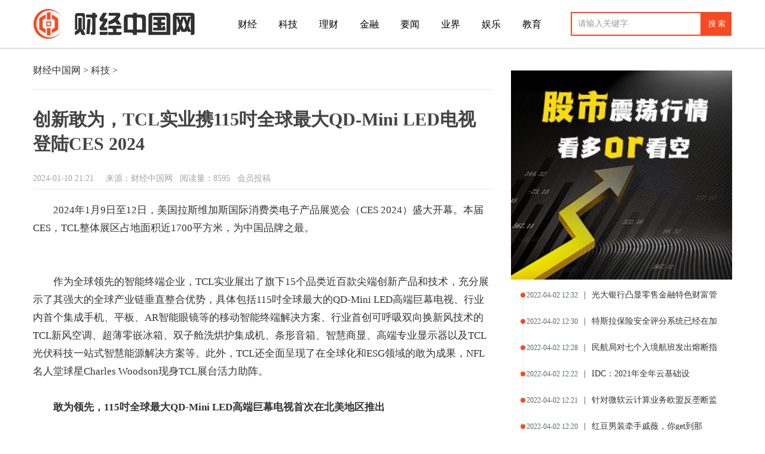

--- FILE ---
content_type: text/html
request_url: http://www.unicia.com.cn/keji/86914.html
body_size: 9391
content:
<!doctype html>
<html lang="zh">
<head>
<meta charset="utf-8">
<title>创新敢为，TCL实业携115吋全球最大QD-Mini LED电视登陆CES 2024-财经中国网</title>
<meta name="keywords" content="创新敢为，TCL实业携115吋全球最大QD-Mini LED电视登陆CES 2024"/>
<meta name="Description" content="2024年1月9日至12日，美国拉斯维加斯国际消费类电子产品展览会（CES2024）盛大开幕。本届CES，TCL整体展区占地面积近1700平方米，为中国品牌之最。作为全球领先的智能终端企业，TCL实业展出了旗下15个品类近百款尖端创新产品和..."/>
<meta name="viewport" content="width=device-width, initial-scale=1.0, maximum-scale=1.0, user-scalable=no">
<link rel="stylesheet" href="/Public/caijingcn/css/base.css" />
<link rel="stylesheet" href="/Public/caijingcn/css/jquery.mcustomscrollbar.min.css" />
<link rel="stylesheet" href="/Public/caijingcn/css/show.css" />
<link rel="shortcut icon" type="image/x-icon" href="/favicon.ico" media="screen" />
<script src="/Public/Js/jquery.min.js" type="text/javascript"></script>
<script src="/Public/caijingcn/wap.js" type="text/javascript"></script>
<script type="text/javascript">cknews('http://www.unicia.com.cn',86914,1,0);</script>
</head>

<body>
<div class="container page-index">
	<div class="nav-container">
		<div class="nav wrapper clearfix" id="nav">
			<a  href="/?b=0" title="财经中国网" target="_blank" class="brand"><img src="/Public/caijingcn/img/logo.png" width="300" height="70" alt="财经中国网"/></a>
			<ul class="nav-global" id="nav-global">
    			<li class="nav-item"><a class="nav-item-link" href="/caijing/" title="财经">财经</a></li><li class="nav-item"><a class="nav-item-link" href="/keji/" title="科技">科技</a></li><li class="nav-item"><a class="nav-item-link" href="/licai/" title="理财">理财</a></li><li class="nav-item"><a class="nav-item-link" href="/jinrong/" title="金融">金融</a></li><li class="nav-item"><a class="nav-item-link" href="/yaowen/" title="要闻">要闻</a></li><li class="nav-item"><a class="nav-item-link" href="/yejie/" title="业界">业界</a></li><li class="nav-item"><a class="nav-item-link" href="/yule/" title="娱乐">娱乐</a></li><li class="nav-item"><a class="nav-item-link" href="/jiaoyu/" title="教育">教育</a></li>			</ul>
			<div id="search">
				<form action="http://www.baidu.com/s?" target="_blank">
				<input type="text" name="wd" id="keyword" placeholder="请输入关键字" size="15" class="schtxt">
				<input type="submit" value="搜 索" class="schbtn">
				<input  type="hidden" name="isnews"  id="isnews"  value="1"/>
				</form>
			</div>
		</div>
		<div class="b1"></div>
		<div class="b2"></div>
		<div class="b3"></div>
	</div>
	<div class="g-2-1 clearfix wrapper">
		<div class="g2">
			<div class="breadcrumb"><a href="/?b=0" title="财经中国网">财经中国网</a> > <a href="/keji/">科技</a> > </div>
			<div class="subject">
				<h1>创新敢为，TCL实业携115吋全球最大QD-Mini LED电视登陆CES 2024</h1>
				<div class="attr"><span class="time">2024-01-10 21:21</span>
					&nbsp;&nbsp;&nbsp;&nbsp;<span>来源：财经中国网</span>&nbsp;&nbsp;&nbsp;阅读量：8595&nbsp;&nbsp;&nbsp;会员投稿</div>
					<div class="subject-content" id="t_cont"><p>2024年1月9日至12日，美国拉斯维加斯国际消费类电子产品展览会（CES 2024）盛大开幕。本届CES，TCL整体展区占地面积近1700平方米，为中国品牌之最。</P><p><IMG title=""  alt="" src="http://image.danews.cc/upload/doc/20240110/659e6d1c5d985.jpg"></P><p>作为全球领先的智能终端企业，TCL实业展出了旗下15个品类近百款尖端创新产品和技术，充分展示了其强大的全球产业链垂直整合优势，具体包括115吋全球最大的QD-Mini LED高端巨幕电视、行业内首个集成手机、平板、AR智能眼镜等的移动智能终端解决方案、行业首创可呼吸双向换新风技术的TCL新风空调、超薄零嵌冰箱、双子舱洗烘护集成机、条形音箱、智慧商显、高端专业显示器以及TCL光伏科技一站式智慧能源解决方案等。此外，TCL还全面呈现了在全球化和ESG领域的敢为成果，NFL名人堂球星Charles Woodson现身TCL展台活力助阵。</P><p><STRONG >敢为领先</STRONG><STRONG >，</STRONG><STRONG >115</STRONG><STRONG >吋</STRONG><STRONG >全球最大QD-Mini LED</STRONG><STRONG >高端</STRONG><STRONG >巨幕电视</STRONG><STRONG >首次在北美地</STRONG><STRONG >区</STRONG><STRONG >推出</STRONG></P><p>作为大屏高端电视和Mini LED显示技术的领军企业，TCL实业带来了115吋全球最大QD-Mini LED高端巨幕电视。该款产品突破了行业内最大Mini LED电视量产尺寸的限制，采用领先的11代显示面板产线制造工艺，将家庭屏幕的观影体验推至行业峰值。该产品基于TCL华星自主研发的HVA高对比及高穿透显示技术，搭配20000+级背光分区及XDR 5000nits峰值亮度，代表行业顶级画质，可精准展现电视画面中的细节场景，并配置A++蝶翼星曜屏，实现5倍对比度提升，搭载安桥6.2.2Hi-Fi音响，完美还原影院级震撼音效。</P><p><IMG title=""  alt="" src="http://image.danews.cc/upload/doc/20240110/659e6d32e24d3.jpg"></P><p>此外，现场还展示了国内旗舰产品领曜QD-Mini LED电视X11G，这款被誉为“画质天花板”的出色产品为观众带来典藏级影像体验。</P><p>TCL实业还带来了在显示领域的最新技术突破——由TCL自主研发的Mini LED画质增强芯片AiPQ ULTRA。在Mini LED精准控光方面，其拥有65000级控光能力，能够精准驱动数万级背光分区。底层AI技术能够深度分析图像本质，并结合了众多TCL自研画质调校算法，使画面如真实世界般鲜活立体。</P><p>在CES现场，TCL QD-Mini LED电视X11G、X955、C755等产品系列凭借更匹配人眼感知的出色屏幕显示效果荣获全球首批德国莱茵 TüV真实视觉体验认证。</P><p>在娱乐体验方面，TCL为北美用户展示了TCL tv+流媒体娱乐服务，内容涵盖环球影业（NBC Universal）、索尼影业(Sony)、福克斯（Fox）等海外一线内容厂牌的优质影视内容和新闻节目，并通过TCL专有AI技术“IDEO”丰富用户的观看体验。TCL tv+即将于2024年上线NFL直播频道，届时北美本地电视用户将通过TCL流媒体尽享顶级体育赛事。</P><p><STRONG >敢为</STRONG><STRONG >突破</STRONG><STRONG >，率先发布行业首个多场景移动智能终端解决方案</STRONG></P><p>本次CES，TCL实业率先发布了行业内首个集成手机、平板、AR智能眼镜等的移动智能终端解决方案，赋能用户多场景娱乐生活。其中，在通讯领域，TCL全球首发“未来纸3.0”&nbsp;（NXTPAPER 3.0）&nbsp;技术，延续此前广受用户认可的硬件级低蓝光和舒适无反射体验，通过一系列软硬件功能的优化，如圆偏振光屏幕（CPL）、DC调光无屏闪技术、屏幕使用时间提醒功能等，助力用户养成更健康的用眼习惯，为眼睛带来轻松舒适的体验。此外，搭载“未来纸3.0”技术的TCL全新平板电脑产品组合、TCL 50系列智能手机也于展会亮相，进一步丰富了TCL移动智能终端生态阵容。</P><p><IMG title=""  alt="" src="http://image.danews.cc/upload/doc/20240110/659e6d44b37f9.jpg"></P><p>TCL实业旗下雷鸟创新作为AR领域的头部玩家，带来AR/XR领域的最新成果。雷鸟 X2 Lite于北美发布，作为全球首款搭载第一代骁龙AR1平台的双目全彩AR眼镜，整机仅重约60g，是最轻便的双目全彩AR眼镜之一。它采用双目全彩MicroLED+衍射光波导方案，实现了1500尼特峰值入眼亮度和超高透光率，并支持实时翻译、智能AI助手、3D导航等创新功能。此外，雷鸟Air 2巨幕眼镜也首次在全球顶级展会亮相。该产品拥有120Hz高刷新率，可搭配JoyDock配件，并且支持眼镜和Switch同时充电，让消费者随时沉浸于大屏游戏世界。</P><p><IMG title=""  alt="" src="http://image.danews.cc/upload/doc/20240110/659e6d5d3abea.jpg"></P><p><STRONG >敢为</STRONG><STRONG >垂直</STRONG><STRONG >整合产业链，全品类智能物联生态引领智慧健康生活</STRONG></P><p>CES上，TCL实业展示了持续深化的全品类智能物联生态，通过引入智慧互联、绿色低碳等创新技术和产品，为用户带来更加便捷舒适的智慧健康新生活。</P><p>随着大众健康需求的不断升级，TCL空调面向海外市场推出搭载行业首创可呼吸双向换新风技术的FreshIN 2.0新风空调产品，其吸排组合方式大大提升新风换气效率，60m3/h大新风量和30m3/h排风量真正实现了“空调会呼吸，空气更清新”。此外，通过创新性将空调与Matter智能IoT互联技术结合，TCL Matter窗机在北美亮相。该产品能接入更多IoT互联生态系统（Google、Alexa、Home kits等其它第三方App)，让生活更加便捷、舒适、智能。同时，TCL实业还为北美用户带来了户式机产品，该款产品采用环保冷媒R454B，SEER2值高达20，不仅节能高效，并且环保可持续。现场还展示了新型创新绿色取暖方式R290三联供热泵，该产品具有低能耗、高能效、减少用户能源消费等特点。</P><p><IMG title=""  alt="" src="http://image.danews.cc/upload/doc/20240110/659e6d71556ba.jpg"></P><p>TCL超薄零嵌系列冰箱，以家居艺术美学为起点，门体采用第四代140μm超微孔发泡技术打造超薄箱体，可完美融入定制柜体。同时搭载行业首创的分子保鲜科技，突破了低能耗磁场技术瓶颈，创新地将电磁能量场控制食材的细胞分子运动，形成保护层，防止营养流失，其保鲜效果已达到国际领先水平。</P><p><IMG title=""  alt="" src="http://image.danews.cc/upload/doc/20240110/659e6d86eac7f.jpg"></P><p>TCL双子舱洗烘护集成机，实现一站式洗烘护，搭载全新热泵智能变温技术，既可50℃高温除菌，也可42℃低温柔烘，高效节能的同时避免了衣物损伤。</P><p><IMG title=""  alt="" src="http://image.danews.cc/upload/doc/20240110/659e6d9a372da.jpg"></P><p>TCL条形音箱（回音壁）产品S55H/S45H，首次面向全球展出。创新的Tutti Choral技术将电视与音响产品结合，实现多声道音效，为用户创造无与伦比的聆听享受。</P><p>TCL高端专业显示器系列，拥有Mini LED 1152高分区、HDR1600nits高亮度、1ms超快响应以及高刷新率等领先技术，真实还原游戏场景，为玩家带来酣畅淋漓的游戏竞技体验。该系列产品荣获VESA DISPLAY HDR1400认证、潘通色彩认证与德国莱茵TüV低蓝光认证。其中，TCL实业是中国第一家获得潘通色彩认证的电视厂商。</P><p>TCL专为办公场景带来的全新办公智屏产品，采用TCL华星专款高端AG类纸屏，拥有媲美专业级显示器的色域及亮度均匀性，搭配强劲四核领曜芯片M2和自研算法，让显示高光看得清，暗光不刺眼；投屏便捷，轻松开启专业会议体验。</P><p>此外，TCL光伏科技为全球观众带来了一站式智慧能源解决方案，该方案将光伏组件、能源储存以及热泵技术有机结合。作为其中的核心模块之一，TCL储能一体机采用高安全、长寿命的磷酸铁锂电池和模块化设计，占地仅 0.15平方米。</P><p><IMG title=""  alt="" src="http://image.danews.cc/upload/doc/20240110/659e6db5180c5.jpg"></P><p><STRONG >敢为全球化，携手顶级合作伙伴共赢未来</STRONG></P><p>自1999年出海以来，TCL已通过TCL实业和TCL科技在越南、墨西哥等地共设立32个制造基地，于波兰、美国等地共设立46个研发中心，TCL产品在包括欧美等发达国家在内的全球市场保持高市占率。</P><p>2023年前三季度，TCL品牌电视保持全球领先地位，出货量市占率位居全球前二；在菲律宾、澳洲、缅甸、巴基斯坦位居第一；在法国排名第二，在捷克、瑞典市场位居第三；2023年1-11月，TCL电视在美国零售量排名第二。2023年前三季度，TCL空调出货量位列全球前四；TCL在北美安卓手机市场出货量稳居第三。2022年Q4至2023年Q3，雷鸟创新在国内消费级AR眼镜主要线上平台市场份额已连续四个季度位居中国第一。2023年双11期间，雷鸟创新成为国内消费级AR眼镜领域的品牌销售冠军。截至2023年上半年，TCL光伏科技累计服务户用农户超万户，新增渠道商超350家，并加速拓张海外市场。</P><p>在全球化道路上，TCL实业始终敢于与全球合作伙伴共赢未来，建立深度合作关系。展会现场，TCL作为NFL官方合作伙伴，特邀享誉全球的NFL名人堂球星Charles Woodson现身助阵，一同体验北美第一运动——橄榄球的独特魅力。截至目前，TCL已与FIBA国际篮联、南美解放者杯、阿森纳足球俱乐部、意大利国家足球队、西班牙国家足球队、德国国家足球队等40余个全球头部IP达成合作，呈现科技与体育的激情碰撞。</P><p><IMG title=""  alt="" src="http://image.danews.cc/upload/doc/20240110/659e6dc7370ae.jpg"></P><p>此外，TCL Green绿色倡议展区融合艺术、科技与环保理念于一体，生动展现了TCL积极践行ESG绿色可持续发展理念，获得国际各界人士好评。</P>					<p style="color:#888;margin-top:30px; font-size:15px;";>郑重声明：此文内容为本网站转载企业宣传资讯，目的在于传播更多信息，与本站立场无关。仅供读者参考，并请自行核实相关内容。</p>
				</div>
			</div>
			<div class="model-tags"></div>
			<div class="subject-ad">
				<div id="gg-right-1"></div>
			</div>
			<div class="model-recomments-title">
				<h3>特别推荐</h3>
			</div>
			<div class="model-recomments-list">
				<ul class="left">
					<li>·<a href="/caijing/86913.html"  title="抓住女性私密健康市场的新机遇，壹大夫带你走上成功之路" target="_blank">抓住女性私密健康市场的新机遇，壹大夫带你走上</a></li><li>·<a href="/yaowen/86912.html"  title="2023广州车展，全新BJ40城市猎人版售17.98万起" target="_blank">2023广州车展，全新BJ40城市猎人版售1</a></li><li>·<a href="/yaowen/86911.html"  title="忘关火了怎么办？先飞鸟自动关火器 燃气安全卫士" target="_blank">忘关火了怎么办？先飞鸟自动关火器 燃气安全卫</a></li><li>·<a href="/redian/86910.html"  title="一图读懂广州房票是张什么票？" target="_blank">一图读懂广州房票是张什么票？</a></li><li>·<a href="/yaowen/86909.html"  title="盗龄医生：数智新零售上线启动仪式圆满成功" target="_blank">盗龄医生：数智新零售上线启动仪式圆满成功</a></li><li>·<a href="/yaowen/86908.html"  title="“主打性价比！新款捷途X90PLUS火热上市！”" target="_blank">“主打性价比！新款捷途X90PLUS火热上市</a></li>				</ul>
				<ul>
					<li>·<a href="/yaowen/86907.html"  title="比别克gl8大!起亚新款mpv首发,年底交付!剑指别克gl8、腾势d9" target="_blank">比别克gl8大!起亚新款mpv首发,年底交付</a></li><li>·<a href="/redian/86906.html"  title="中国经济圆桌会｜稳住外贸外资基本盘扩大制度型开放" target="_blank">中国经济圆桌会｜稳住外贸外资基本盘扩大制度型</a></li><li>·<a href="/yaowen/86905.html"  title="小鹏X9：纯电智能MPV的下一个里程碑" target="_blank">小鹏X9：纯电智能MPV的下一个里程碑</a></li><li>·<a href="/caijing/86904.html"  title="女性私护代理，解锁年赚千万新机会!" target="_blank">女性私护代理，解锁年赚千万新机会!</a></li><li>·<a href="/yaowen/86903.html"  title="“电动时代的V12超跑”，配YASA电机+三维座舱，奔驰真会玩" target="_blank">“电动时代的V12超跑”，配YASA电机+三</a></li><li>·<a href="/caijing/86902.html"  title="女性私护：蓝海创业新机遇，年赚千万不是梦!" target="_blank">女性私护：蓝海创业新机遇，年赚千万不是梦!</a></li>				</ul>
			</div>
		</div>
		<div class="g1 sidebar">
			<div class="show_adver" style="width: 370px;margin:10px auto;"><img src="/Public/caijingcn/img/adyou2.png" width="370" height="350" alt="adyou2"/></div> 
			<div class="sidebar-model sidebar-model-timeline">
				<div class="model-content">
					<div class="list-scroll">
							<ul class="list">            				            					<li><i class="dot"></i> <span class="time">2022-04-02 12:32</span><span class="sep">|</span><a href="/licai/50159.html"  title="光大银行凸显零售金融特色财富管理再上新台阶" target="_blank"><span class="title">光大银行凸显零售金融特色财富管</span></a> </li><li><i class="dot"></i> <span class="time">2022-04-02 12:30</span><span class="sep">|</span><a href="/licai/50157.html"  title="特斯拉保险安全评分系统已经在加州上线" target="_blank"><span class="title">特斯拉保险安全评分系统已经在加</span></a> </li><li><i class="dot"></i> <span class="time">2022-04-02 12:28</span><span class="sep">|</span><a href="/licai/50156.html"  title="民航局对七个入境航班发出熔断指令熔断航班量不得用于其它航线" target="_blank"><span class="title">民航局对七个入境航班发出熔断指</span></a> </li><li><i class="dot"></i> <span class="time">2022-04-02 12:22</span><span class="sep">|</span><a href="/licai/50154.html"  title="IDC：2021年全年云基础设施支出总计739亿美元" target="_blank"><span class="title">IDC：2021年全年云基础设</span></a> </li><li><i class="dot"></i> <span class="time">2022-04-02 12:21</span><span class="sep">|</span><a href="/licai/50153.html"  title="针对微软云计算业务欧盟反垄断监管机构对其合作伙伴及对手展开问询" target="_blank"><span class="title">针对微软云计算业务欧盟反垄断监</span></a> </li><li><i class="dot"></i> <span class="time">2022-04-02 12:20</span><span class="sep">|</span><a href="/licai/50152.html"  title="红豆男装牵手戚薇，你get到那个点了吗？" target="_blank"><span class="title">红豆男装牵手戚薇，你get到那</span></a> </li><li><i class="dot"></i> <span class="time">2022-04-02 12:19</span><span class="sep">|</span><a href="/licai/50151.html"  title="农业农村部：五年培育一支乡村产业振兴带头人队伍每年每县十人左右" target="_blank"><span class="title">农业农村部：五年培育一支乡村产</span></a> </li><li><i class="dot"></i> <span class="time">2022-04-02 12:12</span><span class="sep">|</span><a href="/licai/50148.html"  title="薇娅雪梨们的“替身”之战" target="_blank"><span class="title">薇娅雪梨们的“替身”之战</span></a> </li>	
            				</ul>
					</div>
				</div>
			</div>
	
	<div class="sidebar-model sidebar-model-ranklist">
		<div class="model-title">			<h3><a href="/caijing/" target="_blank">财经</a></h3>
		</div>
		<ul class="list">	 
						<li class="rwbd-1"><a href="/caijing/86913.html"  title="抓住女性私密健康市场的新机遇，壹大夫带你走上成功之路" target="_blank">抓住女性私密健康市场的新机遇，壹大夫带你走上成功</a></li><li class="rwbd-2"><a href="/caijing/86904.html"  title="女性私护代理，解锁年赚千万新机会!" target="_blank">女性私护代理，解锁年赚千万新机会!</a></li><li class="rwbd-3"><a href="/caijing/86902.html"  title="女性私护：蓝海创业新机遇，年赚千万不是梦!" target="_blank">女性私护：蓝海创业新机遇，年赚千万不是梦!</a></li><li class="rwbd-4"><a href="/caijing/86901.html"  title="富士康或正经历产业链份额大洗牌" target="_blank">富士康或正经历产业链份额大洗牌</a></li><li class="rwbd-5"><a href="/caijing/86900.html"  title="壹大夫女性私护产品代理，引领健康与财富双重收益!" target="_blank">壹大夫女性私护产品代理，引领健康与财富双重收益!</a></li><li class="rwbd-6"><a href="/caijing/86898.html"  title="女性私护产品代理：赚钱与健康双赢" target="_blank">女性私护产品代理：赚钱与健康双赢</a></li><li class="rwbd-7"><a href="/caijing/86896.html"  title="女性私护，你重视了吗?壹大夫代理，为你的健康保驾护航" target="_blank">女性私护，你重视了吗?壹大夫代理，为你的健康保驾</a></li><li class="rwbd-8"><a href="/caijing/86894.html"  title="女性私护市场前景广阔，壹大夫引领健康新潮流" target="_blank">女性私护市场前景广阔，壹大夫引领健康新潮流</a></li>		</ul>
	</div>
	<script src="/Public/caijingcn/css/ad521.js"></script>
	<div class="sidebar-model sidebar-model-timeline">
		<div class="model-content">
		  <div class="list-scroll">
			<div class="toutiao">				<h3><a href="/keji/" target="_blank">科技</a></h3>
			</div>
			<ul class="list">
								<li><i class="dot"></i> <span class="time">2024-01-10 21:21</span><span class="sep">|</span><a href="/keji/86914.html"  title="创新敢为，TCL实业携115吋全球最大QD-Mini LED电视登陆CES 2024" target="_blank"><span class="title">创新敢为，TCL实业携115</span></a> </li><li><i class="dot"></i> <span class="time">2023-12-27 14:57</span><span class="sep">|</span><a href="/keji/86625.html"  title="新年新气象，全屋清洁就用莱克天狼星" target="_blank"><span class="title">新年新气象，全屋清洁就用莱克</span></a> </li><li><i class="dot"></i> <span class="time">2023-12-25 12:00</span><span class="sep">|</span><a href="/keji/86586.html"  title="西典新能IPO过会：低毛利竞争策略能否持续?" target="_blank"><span class="title">西典新能IPO过会：低毛利竞</span></a> </li><li><i class="dot"></i> <span class="time">2023-12-23 14:14</span><span class="sep">|</span><a href="/keji/86562.html"  title="莱克洗地吸尘器，大吸力多功能，您的年度清洁利器" target="_blank"><span class="title">莱克洗地吸尘器，大吸力多功能</span></a> </li><li><i class="dot"></i> <span class="time">2023-12-07 10:40</span><span class="sep">|</span><a href="/keji/86287.html"  title="莱克洗地吸尘器，营造宝宝的舒适成长环境" target="_blank"><span class="title">莱克洗地吸尘器，营造宝宝的舒</span></a> </li><li><i class="dot"></i> <span class="time">2023-11-21 11:05</span><span class="sep">|</span><a href="/keji/85959.html"  title="天狼星S9洗地吸尘器，一站式解决全屋家务烦恼" target="_blank"><span class="title">天狼星S9洗地吸尘器，一站式</span></a> </li><li><i class="dot"></i> <span class="time">2023-11-13 17:44</span><span class="sep">|</span><a href="/keji/85806.html"  title="莱克三合一洗地吸尘器，清洁高效不留污渍，现代家庭有它就够了" target="_blank"><span class="title">莱克三合一洗地吸尘器，清洁高</span></a> </li><li><i class="dot"></i> <span class="time">2023-11-06 15:11</span><span class="sep">|</span><a href="/keji/85645.html"  title="天狼星S9洗地吸尘器，性能强大使用便捷，高效清洁更省时" target="_blank"><span class="title">天狼星S9洗地吸尘器，性能强</span></a> </li><li><i class="dot"></i> <span class="time">2023-10-29 11:01</span><span class="sep">|</span><a href="/keji/84993.html"  title="期待来年再战—2023中国吴城·江南大漠国际越野拉力赛圆满落幕！" target="_blank"><span class="title">期待来年再战—2023中国吴</span></a> </li><li><i class="dot"></i> <span class="time">2023-10-25 10:22</span><span class="sep">|</span><a href="/keji/84668.html"  title="莱克天狼星一体机，全屋高效清洁，引领清洁方式新变革" target="_blank"><span class="title">莱克天狼星一体机，全屋高效清</span></a> </li>		
			</ul>
		  </div>
		</div>
	</div>
	<script src="/Public/caijingcn/css/ad528.js"></script>
</div>
	</div>
	<div class="footer">
    <div class="footer-common">
        <div class="wrapper">
			<p style="text-align: center;"><a href="/?b=0" title="财经中国网" target="_blank">财经中国网</a>&nbsp; &nbsp;版本所有&nbsp; &nbsp;<a href="/sitemap.html" title="网站地图" target="_blank">网站地图</a>&nbsp; &nbsp;备案号：<a href="https://beian.miit.gov.cn" target="_blank">皖ICP备2022015281号</a><br />
			<p style="text-align: center;"><a href="javascript:alert('联系客服')" rel="nofollow" >广告服务</a>|<a href="/sitenews.xml" title="RSS订阅" target="_blank">RSS订阅</a></p>        
		</div>
    </div>
</div>

</div>
<script>
!window.jQuery && document.write('<scri'+'pt src="/Public/caijingcn/css/jquery.min.js"></sc'+'ript>');
</script>

            
<script src="/Public/caijingcn/css/jquery.mcustomscrollbar.concat.min.js"></script>
<script src="/Public/caijingcn/css/base.js"></script>
<script>
(function(){
    var bp = document.createElement('script');
    var curProtocol = window.location.protocol.split(':')[0];
    if (curProtocol === 'https') {
        bp.src = 'https://zz.bdstatic.com/linksubmit/push.js';
    }
    else {
        bp.src = 'http://push.zhanzhang.baidu.com/push.js';
    }
    var s = document.getElementsByTagName("script")[0];
    s.parentNode.insertBefore(bp, s);
})();
</script>

</body>
</html>

--- FILE ---
content_type: text/css
request_url: http://www.unicia.com.cn/Public/caijingcn/css/base.css
body_size: 3821
content:
/* reset */
body,
h1,
h2,
h3,
h4,
h5,
h6,
p,
blockquote,
dl,
dt,
dd,
ul,
ol,
li,
form,
button,
input,
textarea,
th,
td {
  margin: 0;
  padding: 0;
}
h1,
h2,
h3,
h4,
h5,
h6 {
  font-size: 100%;
}
ul,
ol {
  list-style: none;
}
input,
textarea {
  outline: none;
  font-family: "\5FAE\8F6F\96C5\9ED1";
}
/* set font-family */
em {
  font-style: normal;
}
img {
  border: 0;
}
textarea {
  resize: none;
}
table {
  border-collapse: separate;
  border-spacing: 0;
  border-color: #808080;
}
input:-moz-placeholder,
textarea:-moz-placeholder {
  color: #999;
}
input::-moz-placeholder,
textarea::-moz-placeholder {
  color: #999;
}
input:-ms-input-placeholder,
textarea:-ms-input-placeholder {
  color: #999;
  opacity: 1;
}
input::-webkit-input-placeholder,
textarea::-webkit-input-placeholder {
  color: #999;
}
a {
  text-decoration: none;
  outline: medium none;
  color: #333;
}
a:hover {
  text-decoration: none;
  color: #3da9f7;
}
html {
  _background-image: url(about:blank);
  _background-attachment: fixed;
}
/*for ie 6*/
body {
  _background-attachment: scroll;
}
/*for ie 6*/
.fl {
  float: left;
}
.fr {
  float: right;
}
.f12 {
  font-size: 12px;
}
.f14 {
  font-size: 14px;
}
.text-left {
  text-align: right;
}
.text-center {
  text-align: center;
}
.text-right {
  text-align: right;
}
.hidden {
  display: none;
}
.clearfix:after {
  visibility: hidden;
  display: block;
  font-size: 0;
  content: " ";
  clear: both;
  height: 0;
}
.clearfix {
  zoom: 1;
}
.align-justify {
  text-align: justify;
  -ms-text-justify: distribute-all-lines;
  text-justify: distribute-all-lines;
}
.align-justify:after {
  content: '';
  width: 100%;
  display: inline-block;
  font-size: 0;
  line-height: 0;
}
body {
  font-family: "microsoft yahei";
  color: #333;
  font-size: 12px;
}
.wrapper {
  width: 1170px;
  margin: 0 auto;
}
.footer-index .footer-common {
  border-bottom: 1px solid #17191f;
}
.footer-index .footer-links {
  border-top: 1px solid #32353c;
}
.footer {
  font-size: 14px;
  margin-top: 100px;
}
.footer-top {
  height: 200px;
  background: #2e3036;
}
.footer-top img {
  vertical-align: top;
}
.footer-top dl {
  text-align: center;
  height: 30px;
  line-height: 30px;
  padding: 50px 0 60px;
}
.footer-top dl dt {
  color: #767676;
  font-size: 24px;
  margin-right: 58px;
}
.footer-top dl dt,
.footer-top dl dd {
  display: inline;
}
.footer-top p a {
  font-size: 14px;
  color: #636363;
  display: inline-block;
}
.footer-top p a {
  *dispaly: inline;
}
.footer-common {background:#242622 url(./kf.png) center 88px no-repeat;height:110px; 
  text-align: center;}
.footer-common .sep {
  font-style: normal;
}
.footer-common p {
  line-height: 40px;
  color: #969595;
}
.footer-common p .sep {
  margin: 0 10px;
}
.footer-common p a {
  color: #969595;
}
.footer-links {
  line-height: 32px;
  background: #24262b;
  color: #4b4d53;
}
.footer-links .sep {
  margin: 0 10px;
  font-style: normal;
}
.footer-links a {
  color:#969595;
  white-space: nowrap;
}
#link_00b4bb10.links{text-align:left;font-size:12px;padding:1.5em 0;}
#link_00b4bb10.links ul{clear:both;}
#link_00b4bb10.links li{float:left;margin-right:10px;line-height:1.8em;list-style:none;padding:0;}
#link_00b4bb10.links em{clear:both;display:block;}
#link_00b4bb10.links #link_menu li{font-size:14px;line-height:2.5em;cursor:pointer;width:5em;text-align:center; color:#969595;}
#link_00b4bb10.links #link_menu i{font-size:14px;line-height:2.5em;float:left;font-style: normal;}
#link_00b4bb10.links .on{font-weight:bold;}
@media (max-width: 800px) {
  .footer-index .footer-top {
    height: auto;
    padding: 0 10px;
  }
  .footer-index .footer-top dl {
    padding: 10px 0 10px;
  }
  .footer-index .footer-top dl dt {
    font-size: 14px;
    margin-right: 10%;
  }
  .footer-index .footer-top dl img {
    width: 80px;
    vertical-align: middle;
  }
  .footer-index .footer-top .align-justify {
    text-align: center;
    padding-bottom: 15px;
  }
  .footer-index .footer-top .align-justify:after {
    display: none;
  }
  .footer-index .footer-top p a {
    margin: 0 5px;
    font-size: 12px;
  }
  .footer-index .footer-links {
    display: none;
  }
  .footer-common p .sep {
    font-size: 10px;
    font-weight: normal;
  }
}
.nav-container {
  margin-bottom: 25px;
}
.nav-container .b1,
.nav-container .b2,
.nav-container .b3 {
  height: 1px;
  font-size: 0;
  overflow: hidden;
}
.nav-container .b1 {
  background: #d7d7d7;
}
.nav-container .b2 {
  background: #e8e8e8;
}
.nav-container .b3 {
  background: #f6f6f6;
}
.nav {
  height:80px;
}
.nav .brand {
  margin-top: 10px;
  margin-right: 25px;
  width:300px;height:60px;
  float: left; display:block; overflow: hidden;
}
.nav .brand img{width:300px;height:60px;}
.nav .nav-global {height:60px; margin-top: 10px;
  float: left;
}
.nav .nav-global li.nav-item {height:60px; line-height: 60px;
  float: left;
}
.nav .nav-global li.nav-item-login a.nav-item-link {
  display: inline-block;
  color: #3da9f7;
  padding: 2px 2px 0;
}
.nav .nav-global .nav-item-link {
  display: block;
  height: 58px;
  line-height: 58px;
  padding: 2px 18px 0;
  font-size: 16px;
  color: #010101;
}
.nav .nav-global .nav-item-link:hover {
  color: #010101;
  text-decoration: none;
}
.nav .nav-global .active .nav-item-link {
  border-bottom: 2px solid #f17d01;
  color: #f17d01;
}
.nav .nav-global .active .nav-item-link:hover {
  color: #f17d01;
}
.nav .search-mini {
  float: right;
  padding-top: 14px;
}
.nav .search-mini .search-mini-inner {
  width: 322px;
  height: 34px;
  background: url("./nav-search.png") no-repeat 0 0;
}
.nav .search-mini .search-mini-inner .input-text {
  float: left;
  height: 34px;
  *line-height: 34px;
  width: 265px;
  padding-left: 22px;
  color: #666;
  border: none;
  background: inherit;
}
.nav .search-mini .search-mini-inner .btn-submit {
  float: left;
  width: 24px;
  height: 24px;
  cursor: pointer;
  border: none;
  opacity: 0;
  filter: alpha(opacity=0);
}
.g-2-1 .g2 {
  width: 770px;
  float: left;
}
.g-2-1 .g1 {
  width: 370px;
  float: right;
}
.sidebar-model {
  margin-bottom: 20px;
}
.sidebar-model .model-title {
  font-size: 18px;
  line-height: 1;
  margin-bottom: 20px;
  border-left: 4px solid #eee;
  padding-left: 18px;
}
.sidebar-model .model-title h3 {
  font-weight: normal;
}
.sidebar-model-timeline {
  font-size: 14px;
}
.sidebar-model-timeline .model-title {
  color: #2899e4;
  border-left-color: #2899e4;
  margin-bottom: 10px;
}
.sidebar-model-timeline .model-content {
}
.sidebar-model-timeline .model-content-bar {
  width: 320px;
  height: 20px;
  padding-top: 25px;
  padding-bottom: 15px;
  margin-bottom: 20px;
  margin-left: 20px;
  line-height: 20px;
  border-bottom: 1px solid #e5e5e5;
  color: #2899e4;
  font-size: 12px;
}
.sidebar-model-timeline .model-content-bar .refresh-handle {
  display: inline;
  cursor: pointer;
}
.sidebar-model-timeline .model-content-bar .icon-refresh {
  display: block;
  float: left;
  width: 12px;
  height: 12px;
  margin-top: 4px;
  margin-right: 6px;
  background: url("./icon-refresh.png") no-repeat 0 0;
}
.sidebar-model-timeline .model-content-bar .sep {
  margin: 0 18px;
}
.sidebar-model-timeline .model-content-bar .more {
  color: #2899e4;
}
.sidebar-model-timeline .list-scroll {
  height: 360px;
  overflow: hidden;
}
.sidebar-model-timeline .list {
  margin-left: 20px;
  width: 320px;
  border-left: 1px solid #f0f0f0;
}
.sidebar-model-timeline .list li {
  line-height: 23px;
  padding-left: 5px;
  margin-bottom: 20px;
  position: relative;
  white-space:nowrap;
}
.sidebar-model-timeline .list .dot {
  width: 8px;
  height: 8px;
  background: #f64a22;
  border-radius: 50%;
  position: absolute;
  top: 8px;
  left: -5px;
}
.sidebar-model-timeline .list .time {
  color: #5b666d;
  font-size: 12px;
}
.sidebar-model-timeline .list .sep {
  margin: 0 10px;
}
.sidebar-model-ranklist .model-title {
  color: #f64a22;
  border-left-color: #f64a22;
}
.sidebar-model-ranklist .list {
  font-size: 14px;
  margin-left: 20px;
}
.sidebar-model-ranklist .list li {
  height: 23px;
  line-height: 23px;
  margin-bottom: 10px;
}
.sidebar-model-ranklist .list li a {
  font-size: 14px;
  display: block;
  height: 23px;
  white-space: nowrap;
  text-overflow: ellipsis;
  overflow: hidden;
}
.sidebar-model-ranklist .list .num {
  float: left;
  width: 23px;
  height: 23px;
  margin-right: 5px;
  font-style: normal;
  text-align: center;
  color: #fff;
  background: #e3e3e3;
}
.sidebar-model-ranklist .list .num-1 {
  background: #ff5a5a;
}
.list-scroll .toutiao{  color:#333; padding-left:10px; border-bottom:1px solid #eee; margin-bottom:20px;}
.list-scroll .toutiao h3{ font-size:18px; padding-bottom:10px; font-weight:500;}
.sidebar-model-tags .model-title {
  color: #ff8702;
  border-left-color: #ff8702;
}
.sidebar-model-tags .model-content {
  font-size: 14px;
}
.sidebar-model-tags .model-content a {
  display: block;
  float: left;
  padding: 0 5px;
  line-height: 26px;
  white-space: nowrap;
  margin-right: 10px;
  margin-bottom: 10px;
  color: #fff;
}
.sidebar-model-tags .model-content .s1 {
  background-color: #ff8705;
}
.sidebar-model-tags .model-content .s2 {
  background-color: #79c9ff;
}
.sidebar-model-tags .model-content .s3 {
  background-color: #c6c6c6;
}
.sidebar-model-qr .model-title {
  color: #a3d72f;
  border-left-color: #a3d72f;
}
.breadcrumb {
  padding-bottom: 20px;
  border-bottom: 1px solid #e5e5e5;
  font-size: 16px;
}
.breadcrumb .sep {
  font-style: normal;
  font-family: simsun;
}
.pager {
  text-align: center;
  border-top: 1px solid #e5e5e5;
  padding-top: 20px;
}
.pager span{
	float: left;
    line-height: 42px;
    margin: 0 15px;
}
.pager li {
  display: inline;
  list-style: none;
}
.pager a {
  border: 1px solid #ddd;
  height: 40px;
  line-height: 40px;
  display: block;
  float: left;
  text-align: center;
  padding: 0 13px;
  margin: 0 8px 0 0;
  vertical-align: middle;
  background-color: #fff;
  color: #454545;
}
.pager a:hover,
.pager a.now {
  text-decoration: none;
  border-color: #244d8f;
}
.pager a.now {
  font-weight: bold;
  background: #244d8f;
  color: #fff;
}
.subject-pager {
  margin-top: 20px;
}
.subject-pager .pagination {
  margin: 0 auto;
}
.subject-pager .pagination a {
  border: 1px solid #ddd;
  height: 36px;
  line-height: 36px;
  display: block;
  float: left;
  text-align: center;
  padding: 0 13px;
  margin: 0 8px 0 0;
  vertical-align: middle;
  background-color: #fff;
  color: #454545;
  font-size: 14px;
}
.subject-pager .pagination a:hover,
.subject-pager .pagination a.now {
  text-decoration: none;
  border-color: #244d8f;
}
.subject-pager .pagination a.now {
  font-weight: bold;
  background: #244d8f;
  color: #fff;
}
.subject-pager .pagination a.no-op {
  background-color: #eee;
  border-color: #eee;
  color: #999;
}
@media (max-width: 800px) {
  .wrapper {
    width: auto;
  }
  .nav-container {
    margin-bottom: 10px;
  }
  .nav {
    height: auto;
  }
  .nav .brand {
    float: none;
    display: block;
    height: 30px;
    margin-left: 5px;
    background-size: auto 100%;
    width: 150px;
  }
  .nav .nav-global {
    float: none;
    height: 50px;
    padding: 0 15px;
    text-align: justify;
    -ms-text-justify: distribute-all-lines;
    text-justify: distribute-all-lines;
  }
  .nav .nav-global:after {
    content: '';
    width: 100%;
    display: inline-block;
    font-size: 0;
    line-height: 0;
  }
  .nav .nav-global .nav-item {
    float: none;
    display: inline-block;
    position: relative;
    text-align: center;
  }
  .nav .nav-global .nav-item-link {
    height: auto;
    line-height: 21px;
    padding: 15px 0 12px;
  }
  .nav wrapper clearfix .search {
  width: 360px;
  float: right;
  position: relative;
  margin: 28px 0 24px 29px;
  margin-bottom: 24px;
}

.nav wrapper clearfix .search .login_top {
  float: right;
  margin-top: -20px;
}

.nav wrapper clearfix .search .login_top a {
  margin-left: 18px;
  font-size: 14px;
}

.nav wrapper clearfix .search .search_top {
  float: right;
  margin-top: 8px;
}

.nav wrapper clearfix .search .inputBox {
  width: 340px;
  height: 38px;
  margin-top: 6px;
  float: left;
}

.nav wrapper clearfix .search .inputBox .inputVal {
  position: relative;
  display: inline-block;
  zoom: 1; vertical-align: middle;
  _vertical-align: top;
  width: 340px;
  height: 29px;
  padding: 4px 0 3px;
  border: #e6e6e6 1px solid;
  float: left;
}

.nav wrapper clearfix .search .inputBox .inputVal .val1 {
  width: 68px;
  height: 29px;
  font: 14px/28px "SimSun",sans-serif;
  color: #999;
  border-right: #e6e6e6 1px solid;
  text-align: center;
  cursor: pointer;
  position: relative;
}

.nav wrapper clearfix .search .inputBox .inputVal .val2 {
  width: 337px;
  height: 29px;
  position: relative;
}

.nav wrapper clearfix .search .inputBox .inputVal span {
  display: inline-block;
  vertical-align: middle;
}

.nav wrapper clearfix .search .inputBox .buttonVal input {
  display: inline-block;
  width: 36px;
  height: 38px;
  background: none;
  border: none;
  font: 16px/30px "微软雅黑";
  color: #fff;
  vertical-align: middle;
  cursor: pointer;
  outline: none;
}

.nav wrapper clearfix .search .inputBox .inputVal .val2 input {
  display: inline-block;
  width: 233px;
  height: 28px;
  padding: 0 0 0 10px;
  border: none;
  background: none;
  font: 14px/28px Arial;
  color: #999;
  outline: none;
}

.nav wrapper clearfix .search .inputBox .buttonVal {
  right: 0;
  width: 36px;
  height: 30px;
  background: #fff url(./buttonval_14268_160122.jpg) no-repeat 5px 7px;
  position: absolute;
}
  .nav .search-mini {
    position: absolute;
    top: 10px;
    right: 10px;
    padding-top: 0;
    background: #fff;
  }
  .nav .search-mini .search-mini-inner {
    width: auto;
    background-position: right 0;
  }
  .nav .search-mini .search-mini-inner .input-text {
    padding-left: 16px;
    width: 60px;
    background: url("./nav-search.png") no-repeat 0 0;
    transition: all .3s;
  }
  .nav .search-mini .search-mini-inner .input-text:focus {
    width: 100px;
    transition: all .3s;
  }
  .nav .search-mini .search-mini-inner .btn-submit {
    width: 32px;
    height: 33px;
  }
  .g-2-1 .g2 {
    padding: 0 10px;
    width: auto;
    float: none;
  }
  .g-2-1 .g1 {
    display: none;
  }
  .breadcrumb {
    padding-bottom: 8px;
  }
  .footer {
    margin-top: 15px;
  }
  .footer .footer-common {
    text-align: center;
    padding: 15px 10px;
  }
  .footer .footer-common p {
    margin-bottom: 5px;
    line-height: 1.6;
  }
  .footer .footer-common p a {
    white-space: nowrap;
  }
  .pager .prev {
    display: block;
  }
  .pager .next {
    display: block;
  }
  .pager a {
    display: none;
  }
}
@media (max-width: 321px) {
  .nav .nav-global .nav-item {
    width: auto;
  }
}
#search .schtxt{ border:2px solid #f64a22;; height:36px; line-height:36px; font-size:14px; width:205px; float:left; outline:0; vertical-align:middle;color:#939393;padding-left:10px;}
#search .schbtn{background-color:#f64a22;width:50px; height:40px; line-height:40px; font-size:13px; color:#FFFFFF; float:left; border:0;}
#search{width:270px;height:40px;float:right; margin-top:20px;}

/***********************************************************幻灯片开始 */
.comiis_wrapad {width:770px; height: 430px; overflow: hidden; }
.comiis_wrapad img { float: left; margin-top: 0px; }
.frame { background: none; border: 0px solid #fff; margin-bottom: 0px;zoom: 1; }
.frame:after { content: "."; display: block; height: 0; clear: both; visibility: hidden; }
#frameHlicAe { margin: 0px !important; border: 0px !important; ;position: relative;}
#slidesImgs li { width: 770px; height: 430px; display: none; }
.slideshow { clear: both; }
.slideshow li { position: relative; overflow: hidden; }
.slideshow SPAN.title { text-indent: 0px; }
.slideshow span.title { position: absolute; bottom: 0; left: 0; margin-bottom: 0; width: 100%; height:38px; line-height:38px; font-size: 16px; text-indent:4px; }
.slideshow span.title, .slidebar li { background:rgba(0,0,0,0.3); filter: progid:DXImageTransform.Microsoft.gradient(startColorstr = #30000000,endColorstr = #30000000); color: #FFF; overflow: hidden; }
.slidebar { position: absolute; top:400px; left:680px; }
.slidebar li { float: left; margin-right: 1px; width: 20px; height:20px; line-height:20px; text-align: center; font-size: 12px; cursor: pointer; }
.slidebar li.on { background: rgba(255,255,255,0.5); filter: progid:DXImageTransform.Microsoft.gradient(startColorstr = #50FFFFFF,endColorstr = #50FFFFFF); color: #000; font-weight: 700; }
/***********************************************************幻灯结束*/


--- FILE ---
content_type: text/css
request_url: http://www.unicia.com.cn/Public/caijingcn/css/show.css
body_size: 895
content:
.subject h1 {
  font-size: 30px;
  color: #434343;
  margin: 30px 0;
}
.subject .attr {
  line-height: 1;
  padding-bottom: 10px;
  border-bottom: 1px solid #e5e5e5;
  color: #a4a4a4;
  font-size: 14px;
  margin-bottom: 20px;
}
.subject p {
  font-size: 17px;
  line-height: 1.8;
  text-indent: 2em;
  margin-bottom: 30px;
}
.subject .subject-content a {
  color: #2899e4;
}
.subject .subject-content img { margin:0 auto; display:block;
  max-width:700px;
}
.model-share {
  width: 480px;
  height: 55px;
  margin-left: -360px;
  margin-top: -55px;
  float: right;
  border-top: 1px solid #eee;
}
.model-share .bdsharebuttonbox {
  float: right;
  padding-top: 15px;
}
.model-share .model-share-inner {
  display: none;
  padding-top: 20px;
  float: right;
  line-height: 28px;
  color: #7a7a7a;
}
.model-share .model-share-inner dt {
  padding-right: 5px;
}
.model-share .model-share-inner dt,
.model-share .model-share-inner dd {
  display: inline;
}
.model-share .icon-share {
  display: inline-block;
  width: 28px;
  height: 28px;
  background: url("./icon-share.png") no-repeat 0 0;
  opacity: .8;
  vertical-align: middle;
  margin-left: 3px;
}
.model-share .icon-share:hover {
  opacity: 1;
}
.model-share .icon-share-wb {
  background: url("./icon-share.png") no-repeat -38px 0;
}
.model-share .icon-share {
  *display: inline;
}
.model-tags {
  margin-top: 80px;
}
.model-tags .tag {
  display: inline-block;
  height: 34px;
  line-height: 34px;
  padding: 0 14px;
  white-space: nowrap;
  margin-right: 10px;
  border-radius: 3px;
  border: 1px solid #bfbfbf;
}
.model-tags .tag:hover {
  color: #ef7d36;
  border-color: #ef7d36;
  text-decoration: none;
}
.model-recomments-title {
  margin-top: 50px;
  height: 40px;
}
.model-recomments-title h3 {
  font-size: 18px;
}
.model-link-news {
  height: 40px;
}
.model-link-news a {
  font-size: 12px;
  color: #898989;
  display: block;
}
.model-link-news .prev {
  float: left;
}
.model-link-news .next {
  float: right;
  width: 380px;
}
.model-recomments-list {
  *zoom: 1;
  overflow: hidden;
}
.model-recomments-list ul {
  float: right;
  width: 360px;
}
.model-recomments-list .left {
  float: left;
}
.model-recomments-list li {
  font-size:15px;
  line-height: 32px;
  color: #898989;
  height: 32px;
  overflow: hidden;
  white-space: nowrap;
  text-overflow: ellipsis;
}
.model-recomments-list li a {
  color: #898989;
  padding-left: 10px;
}
.model-comments {
  margin-top: 20px;
}
.model-comments #SOHUCS #SOHU_MAIN .section-title-w .join-wrap-w .wrap-name-w {
  font-weight: bold;
  font-size: 18px;
  padding-right: 8px;
}
@media (max-width: 800px) {
  .subject-content img {
    max-width: 100% !important;
  }
  .model-tags {
    margin-top: 15px;
  }
  .model-share {
    width: auto;
    float: none;
    margin: 10px 0 0 0;
  }
}


--- FILE ---
content_type: application/javascript
request_url: http://www.unicia.com.cn/Public/caijingcn/css/base.js
body_size: 1299
content:


$(function () {
    // timeline
    var $timeline = $('.sidebar-model-timeline');
    if ($timeline.length) {
        $timeline.find('.list-scroll').mCustomScrollbar({
            theme: "minimal-dark",
            scrollInertia: 200
        });
    }
});

$(function () {
    // index slider
    var $slider = $('#slider');
    if ($slider.length) {

        var $dots = $('.dot', $slider);
        var $items = $('.item', $slider);

        var timer = null;
        var duration = 5000;

        var currentIndex = 0;

        $dots.click(function () {
            var index = $(this).index();
            animate(index);
        });

        $slider.mouseenter(function () {
            clearTimeout(timer);
        }).mouseleave(function () {
            interval();
        });

        function animate(index) {
            if (index === currentIndex)return;

            $items.eq(currentIndex).stop().animate({
                opacity: 0
            }, 600);

            $items.eq(index).stop().animate({
                opacity: 1
            }, 600);
            currentIndex = index;
            $dots.removeClass('dot-current').eq(currentIndex).addClass('dot-current');
            $items.removeClass('item-current').eq(currentIndex).addClass('item-current');
        }

        function interval() {
            timer=setTimeout(function(){
                var index = currentIndex === $items.length - 1 ? 0 : currentIndex + 1;
                animate(index);
            }, duration);
        }
        interval();
    }
});


/*$(function () {
   //
    var $loading=$('.section-news-list-loading');
    var urlEncode=window.encodeURIComponent;
    if ($loading.length) {

        $loading.click(function(){
            var items=window.pageInfo.splice(0,20);
            var chip=[];
            $(items).each(function(index,item){
                chip.push( renderItem(item) );
            });
            $('.section-news-list').append( chip.join("\r\n") );
            if( window.pageInfo.length===0 ){
                $loading.hide();
            }
            try{ this.blur(); }catch(e){}
        });

        function renderItem( item ){
            var tags=[];
            $.each(item.tags,function(index,tag){
                tags.push( '       <a href="/tag/'+tag.tagid+'/" class="tag">'+tag.tag+'</a>' );
            });
            var item=[
                '<div class="item-subject item-subject-hot">',
                (item.thumb?'   <a href="'+item.url+'" class="img"><img src="'+item.thumb+'" alt="'+item.title+'"/></a>':''),
                '   <h3 class="title"><a href="'+item.url+'">'+item.title+'</a></h3>',
                '   <p class="desc">'+item.description+'</p>',
                '   <div class="attr">',
                (item.author?'       <span class="attr-author">'+item.author+'</span>':''),
                '       <span class="attr-time">'+item.published+'</span>',
                tags.join("\r\n"),
                '   </div>',
                '</div>'].join("\r\n");
            return item;
        }

    }
});*/

$(function(){
    // nav active
/*    if( window.ENV && window.ENV.catid ){
        $('#nav-global .nav-item[data-attr="'+window.ENV.catid+'"]').addClass('active');
    }*/
	    $(".nav-global li a").each(function(){
        $this = $(this);
        if($this[0].href==String(window.location)){
            $this.parent().addClass("active");
        }    
    });
		
    //统计代码
    if( window.ENV && window.ENV.contentid && window.ENV.page==='show' ){
        $.getJSON(window.APP_URL+'?app=system&controller=content&action=stat&jsoncallback=?&contentid='+window.ENV.contentid,function(data){
        });
    }

});
